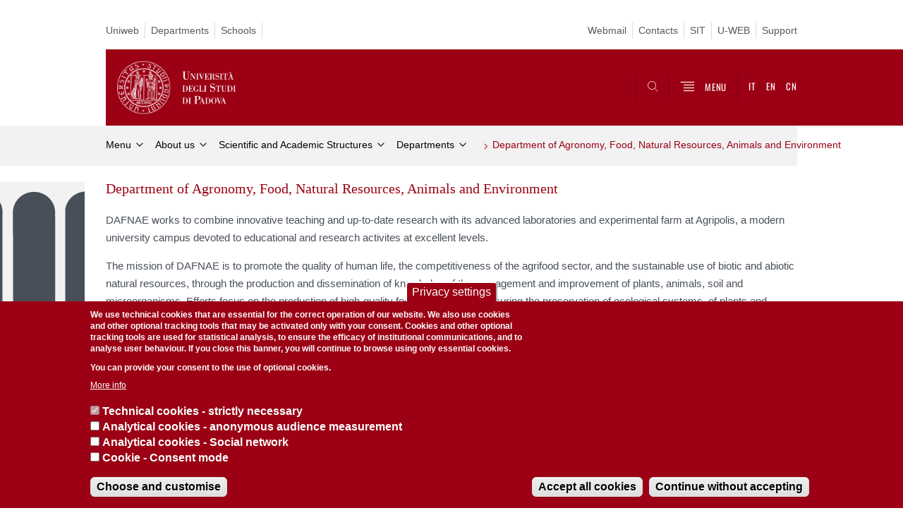

--- FILE ---
content_type: text/html; charset=utf-8
request_url: https://www.unipd.it/en/dafnae
body_size: 13133
content:
<!-- QUIfoglia_complessa--><!DOCTYPE html PUBLIC "-//W3C//DTD XHTML+ARIA 1.0//EN" "http://www.w3.org/MarkUp/DTD/xhtml-aria-1.dtd">
<!--[if IE 7 ]>    <html xmlns="http://www.w3.org/1999/xhtml" class="nojs" lang="en" > <![endif]-->
<!--[if IE 8 ]>    <html xmlns="http://www.w3.org/1999/xhtml" class="nojs" lang="en" > <![endif]-->
<!--[if (gte IE 9)|!(IE)]><!-->
<html xmlns="http://www.w3.org/1999/xhtml" xml:lang="en" lang="en"  class="nojs">
<!--<![endif]-->

  <head>
    <meta http-equiv="content-type" content="text/html; charset=UTF-8" />
  <title>Department of Agronomy, Food, Natural Resources, Animals and Environment | Università di Padova</title>

 <meta name="description" content="UniPD" />
 <meta name="author" content="Università di Padova" />
 <meta content="width=device-width, initial-scale=1.0" name="viewport" />
 <meta name="format-detection" content="telephone=no" />
<link type="text/css" rel="stylesheet" href="https://www.unipd.it/en/sites/en.unipd.it/files/css/css_VRTa0jymE-OS-9XfPfQGE6lFa8QIWis7VfTVrUV_gw0.css" media="all" />
<link type="text/css" rel="stylesheet" href="https://www.unipd.it/en/sites/en.unipd.it/files/css/css_7jy0aaRLHt6cS6cG07mDlXSP-9oRAchBWV-EZZUW_Q0.css" media="all" />
<link type="text/css" rel="stylesheet" href="https://www.unipd.it/en/sites/en.unipd.it/files/css/css_wriaBdfPFDo_NU8mkvadoBeF4NfIzLQBns_z0lUp6Vs.css" media="all" />
<link type="text/css" rel="stylesheet" href="https://www.unipd.it/en/sites/en.unipd.it/files/css/css_In4guAYdcHHOqYnmjw6MW98bzEMM1uknCclp2QTT3OI.css" media="all" />
<link type="text/css" rel="stylesheet" href="https://www.unipd.it/en/sites/en.unipd.it/files/css/css_47DEQpj8HBSa-_TImW-5JCeuQeRkm5NMpJWZG3hSuFU.css" media="handheld" />
    <link rel="stylesheet" href="/sites/en.unipd.it/themes/unipd_2017/css/tabs.css"/>
    <link rel="stylesheet" href="/sites/en.unipd.it/themes/unipd_2017/css/style.css?v=17.1.2&sstt1"/>
    <!-- carousel -->
    <link rel="stylesheet" href="/sites/en.unipd.it/themes/unipd_2017/css/slick.css"/>
    <!-- Add the new slick-theme.css if you want the default styling -->
    <link rel="stylesheet" href="/sites/en.unipd.it/themes/unipd_2017/css/slick-theme.css"/>

    <!-- link href="https://fonts.googleapis.com/css?family=Oswald" rel="stylesheet" /-->
	  <link rel="stylesheet" href="/sites/en.unipd.it/themes/unipd_2017/fonts/oswald.css" type="text/css" charset="utf-8" />
    <link rel="stylesheet" href="/sites/en.unipd.it/themes/unipd_2017/css/jquery-ui.css" />


<meta http-equiv="Content-Type" content="text/html; charset=utf-8" />
<meta name="Generator" content="Drupal 7 (http://drupal.org)" />
<link rel="shortcut icon" href="https://www.unipd.it/en/sites/en.unipd.it/themes/unipd_2017/favicon.ico" type="image/vnd.microsoft.icon" />


    <script type="text/javascript" src="https://www.unipd.it/en/sites/en.unipd.it/themes/unipd_2017/js/jquery-1.7.1.min.js?v=1.7.2&amp;v=1.7.2"></script>
<script type="text/javascript">
<!--//--><![CDATA[//><!--
window.jQuery || document.write('<script type="text/javascript" src="https://www.unipd.it/en//jquery-1.7.1.min.js?v=1.7.2"><\/script>')
//--><!]]>
</script>
<script type="text/javascript">
<!--//--><![CDATA[//><!--
window.jQuery || document.write('<script type="text/javascript" src="https://www.unipd.it/en//jquery-1.7.1.min.js?v=1.7.2"><\/script>')
//--><!]]>
</script>
<script type="text/javascript" src="https://www.unipd.it/en/misc/jquery-extend-3.4.0.js?v=1.4.4"></script>
<script type="text/javascript" src="https://www.unipd.it/en/misc/jquery-html-prefilter-3.5.0-backport.js?v=1.4.4"></script>
<script type="text/javascript" src="https://www.unipd.it/en/misc/jquery.once.js?v=1.2"></script>
<script type="text/javascript" src="https://www.unipd.it/en/misc/drupal.js?t99rlv"></script>
<script type="text/javascript" src="https://www.unipd.it/en/sites/en.unipd.it/modules/contrib/eu_cookie_compliance/js/jquery.cookie-1.4.1.min.js?v=1.4.1"></script>
<script type="text/javascript" src="https://www.unipd.it/en/sites/all/modules/contrib/apachesolr_sort/apachesolr_sort.js?t99rlv"></script>
<script type="text/javascript" src="https://www.unipd.it/en/sites/all/modules/contrib/custom_search/js/custom_search.js?t99rlv"></script>
<script type="text/javascript" src="https://www.unipd.it/en/sites/all/modules/contrib/captcha/captcha.js?t99rlv"></script>
<script type="text/javascript" src="https://www.unipd.it/en/sites/all/modules/contrib/responsive_menus/styles/sidr/js/responsive_menus_sidr.js?t99rlv"></script>
<script type="text/javascript" src="https://www.unipd.it/en/sites/all/libraries/sidr/jquery.sidr.min.js?t99rlv"></script>
<script type="text/javascript" src="/sites/unipd.it/files/jwplayermodule/player/jwplayer.js?t99rlv"></script>
<script type="text/javascript">
<!--//--><![CDATA[//><!--
jQuery.extend(Drupal.settings, {"basePath":"\/en\/","pathPrefix":"","setHasJsCookie":0,"ajaxPageState":{"theme":"unipd_2017","theme_token":"K2KJVolf-PCs2fv7ZBuiCpjlPZrqIWWd66HrFA6SNBg","css":{"modules\/system\/system.base.css":1,"modules\/system\/system.menus.css":1,"modules\/system\/system.messages.css":1,"modules\/system\/system.theme.css":1,"sites\/all\/modules\/contrib\/date\/date_api\/date.css":1,"sites\/all\/modules\/contrib\/date\/date_popup\/themes\/datepicker.1.7.css":1,"modules\/field\/theme\/field.css":1,"modules\/node\/node.css":1,"modules\/poll\/poll.css":1,"modules\/search\/search.css":1,"sites\/all\/modules\/custom\/unipd_menu_isolato\/menuisolato.css":1,"modules\/user\/user.css":1,"sites\/all\/modules\/contrib\/views\/css\/views.css":1,"sites\/all\/modules\/contrib\/ctools\/css\/ctools.css":1,"sites\/all\/modules\/contrib\/panels\/css\/panels.css":1,"sites\/en.unipd.it\/modules\/custom\/unipd_cck\/unipd_mappa\/unipd_mappa.css":1,"sites\/all\/modules\/contrib\/taxonomy_access\/taxonomy_access.css":1,"sites\/en.unipd.it\/modules\/custom\/unipd_panels\/plugins\/layouts\/homepage\/fogliaSemplice.css":1,"sites\/en.unipd.it\/modules\/contrib\/eu_cookie_compliance\/css\/eu_cookie_compliance.css":1,"sites\/all\/libraries\/sidr\/stylesheets\/jquery.sidr.dark.css":1,"public:\/\/ctools\/css\/187bb0d817bbd14f35d2870471294958.css":1,"sites\/en.unipd.it\/themes\/unipd_2017\/css\/headerfooter.css":1,"sites\/en.unipd.it\/themes\/unipd_2017\/css\/cuprum.css":1,"sites\/en.unipd.it\/themes\/unipd_2017\/css\/calendar.css":1,"sites\/en.unipd.it\/themes\/unipd_2017\/css\/style_prototipo.css":1,"sites\/en.unipd.it\/themes\/unipd_2017\/css\/tabs.css":1,"sites\/en.unipd.it\/themes\/unipd\/SpryAssets\/SpryValidationCheckbox.css":1,"sites\/en.unipd.it\/themes\/unipd\/SpryAssets\/SpryValidationTextField.css":1,"sites\/en.unipd.it\/themes\/unipd_2017\/css\/handheld.css":1},"js":{"misc\/jquery.js":1,"misc\/jquery-extend-3.4.0.js":1,"misc\/jquery-html-prefilter-3.5.0-backport.js":1,"misc\/jquery.once.js":1,"misc\/drupal.js":1,"sites\/en.unipd.it\/modules\/contrib\/eu_cookie_compliance\/js\/jquery.cookie-1.4.1.min.js":1,"sites\/all\/modules\/contrib\/apachesolr_sort\/apachesolr_sort.js":1,"sites\/en.unipd.it\/modules\/custom\/unipd_cck\/unipd_mappa\/unipd_mappa.js":1,"sites\/en.unipd.it\/modules\/custom\/unipd_cck\/unipd_mappa\/jquery.ui.map.js":1,"sites\/en.unipd.it\/modules\/custom\/unipd_cck\/unipd_mappa\/jquery.ui.map.services.js":1,"sites\/en.unipd.it\/modules\/custom\/unipd_cck\/unipd_mappa\/jquery.ui.map.extensions.js":1,"sites\/all\/modules\/contrib\/custom_search\/js\/custom_search.js":1,"sites\/all\/modules\/contrib\/captcha\/captcha.js":1,"sites\/all\/modules\/contrib\/responsive_menus\/styles\/sidr\/js\/responsive_menus_sidr.js":1,"sites\/all\/libraries\/sidr\/jquery.sidr.min.js":1,"0":1,"1":1,"sites\/en.unipd.it\/modules\/contrib\/eu_cookie_compliance\/js\/eu_cookie_compliance.js":1,"2":1,"3":1,"\/sites\/unipd.it\/files\/jwplayermodule\/player\/jwplayer.js":1}},"custom_search":{"form_target":"_self","solr":1},"eu_cookie_compliance":{"cookie_policy_version":"1.0.0","popup_enabled":1,"popup_agreed_enabled":0,"popup_hide_agreed":0,"popup_clicking_confirmation":false,"popup_scrolling_confirmation":false,"popup_html_info":"\u003Cbutton type=\u0022button\u0022 class=\u0022eu-cookie-withdraw-tab\u0022\u003EPrivacy settings\u003C\/button\u003E\n\u003Cdiv class=\u0022eu-cookie-compliance-banner eu-cookie-compliance-banner-info eu-cookie-compliance-banner--categories\u0022\u003E\n  \u003Cdiv class=\u0022popup-content info\u0022\u003E\n    \u003Cdiv id=\u0022popup-text\u0022\u003E\n      \u003Cp\u003EWe use technical cookies that are essential for the correct operation of our website. We also use cookies and other optional tracking tools that may be activated only with your consent. Cookies and other optional tracking tools are used for statistical analysis, to ensure the efficacy of institutional communications, and to analyse user behaviour. If you close this banner, you will continue to browse using only essential cookies.\u003C\/p\u003E\n\u003Cp\u003EYou can provide your consent to the use of optional cookies.\u003C\/p\u003E\n              \u003Cbutton type=\u0022button\u0022 class=\u0022find-more-button eu-cookie-compliance-more-button\u0022\u003EMore info\u003C\/button\u003E\n          \u003C\/div\u003E\n          \u003Cdiv id=\u0022eu-cookie-compliance-categories\u0022 class=\u0022eu-cookie-compliance-categories\u0022\u003E\n                  \u003Cdiv class=\u0022eu-cookie-compliance-category\u0022\u003E\n            \u003Cdiv\u003E\n              \u003Cinput type=\u0022checkbox\u0022 name=\u0022cookie-categories\u0022 id=\u0022cookie-category-tecnici\u0022\n                     value=\u0022tecnici\u0022\n                     checked                     disabled \u003E\n              \u003Clabel for=\u0022cookie-category-tecnici\u0022\u003ETechnical cookies - strictly necessary\u003C\/label\u003E\n            \u003C\/div\u003E\n                      \u003Cdiv class=\u0022eu-cookie-compliance-category-description\u0022\u003E\u003C\/div\u003E\n                  \u003C\/div\u003E\n                  \u003Cdiv class=\u0022eu-cookie-compliance-category\u0022\u003E\n            \u003Cdiv\u003E\n              \u003Cinput type=\u0022checkbox\u0022 name=\u0022cookie-categories\u0022 id=\u0022cookie-category-analytics\u0022\n                     value=\u0022analytics\u0022\n                                           \u003E\n              \u003Clabel for=\u0022cookie-category-analytics\u0022\u003EAnalytical cookies - anonymous audience measurement\u003C\/label\u003E\n            \u003C\/div\u003E\n                      \u003Cdiv class=\u0022eu-cookie-compliance-category-description\u0022\u003E\u003C\/div\u003E\n                  \u003C\/div\u003E\n                  \u003Cdiv class=\u0022eu-cookie-compliance-category\u0022\u003E\n            \u003Cdiv\u003E\n              \u003Cinput type=\u0022checkbox\u0022 name=\u0022cookie-categories\u0022 id=\u0022cookie-category-social\u0022\n                     value=\u0022social\u0022\n                                           \u003E\n              \u003Clabel for=\u0022cookie-category-social\u0022\u003EAnalytical cookies - Social network\u003C\/label\u003E\n            \u003C\/div\u003E\n                      \u003Cdiv class=\u0022eu-cookie-compliance-category-description\u0022\u003E\u003C\/div\u003E\n                  \u003C\/div\u003E\n                  \u003Cdiv class=\u0022eu-cookie-compliance-category\u0022\u003E\n            \u003Cdiv\u003E\n              \u003Cinput type=\u0022checkbox\u0022 name=\u0022cookie-categories\u0022 id=\u0022cookie-category-consent-mode\u0022\n                     value=\u0022consent_mode\u0022\n                                           \u003E\n              \u003Clabel for=\u0022cookie-category-consent-mode\u0022\u003ECookie - Consent mode\u003C\/label\u003E\n            \u003C\/div\u003E\n                      \u003Cdiv class=\u0022eu-cookie-compliance-category-description\u0022\u003E\u003C\/div\u003E\n                  \u003C\/div\u003E\n                          \u003Cdiv class=\u0022eu-cookie-compliance-categories-buttons\u0022\u003E\n            \u003Cbutton type=\u0022button\u0022\n                    class=\u0022eu-cookie-compliance-save-preferences-button\u0022\u003EChoose and customise\u003C\/button\u003E\n          \u003C\/div\u003E\n              \u003C\/div\u003E\n    \n    \u003Cdiv id=\u0022popup-buttons\u0022 class=\u0022eu-cookie-compliance-has-categories\u0022\u003E\n      \u003Cbutton type=\u0022button\u0022 class=\u0022agree-button eu-cookie-compliance-default-button\u0022\u003EAccept all cookies\u003C\/button\u003E\n              \u003Cbutton type=\u0022button\u0022 class=\u0022eu-cookie-withdraw-button eu-cookie-compliance-hidden\u0022 \u003EContinue without accepting\u003C\/button\u003E\n          \u003C\/div\u003E\n  \u003C\/div\u003E\n\u003C\/div\u003E","use_mobile_message":false,"mobile_popup_html_info":"  \u003Cbutton type=\u0022button\u0022 class=\u0022eu-cookie-withdraw-tab\u0022\u003EPrivacy settings\u003C\/button\u003E\n\u003Cdiv class=\u0022eu-cookie-compliance-banner eu-cookie-compliance-banner-info eu-cookie-compliance-banner--categories\u0022\u003E\n  \u003Cdiv class=\u0022popup-content info\u0022\u003E\n    \u003Cdiv id=\u0022popup-text\u0022\u003E\n                    \u003Cbutton type=\u0022button\u0022 class=\u0022find-more-button eu-cookie-compliance-more-button\u0022\u003EMore info\u003C\/button\u003E\n          \u003C\/div\u003E\n          \u003Cdiv id=\u0022eu-cookie-compliance-categories\u0022 class=\u0022eu-cookie-compliance-categories\u0022\u003E\n                  \u003Cdiv class=\u0022eu-cookie-compliance-category\u0022\u003E\n            \u003Cdiv\u003E\n              \u003Cinput type=\u0022checkbox\u0022 name=\u0022cookie-categories\u0022 id=\u0022cookie-category-tecnici\u0022\n                     value=\u0022tecnici\u0022\n                     checked                     disabled \u003E\n              \u003Clabel for=\u0022cookie-category-tecnici\u0022\u003ETechnical cookies - strictly necessary\u003C\/label\u003E\n            \u003C\/div\u003E\n                      \u003Cdiv class=\u0022eu-cookie-compliance-category-description\u0022\u003E\u003C\/div\u003E\n                  \u003C\/div\u003E\n                  \u003Cdiv class=\u0022eu-cookie-compliance-category\u0022\u003E\n            \u003Cdiv\u003E\n              \u003Cinput type=\u0022checkbox\u0022 name=\u0022cookie-categories\u0022 id=\u0022cookie-category-analytics\u0022\n                     value=\u0022analytics\u0022\n                                           \u003E\n              \u003Clabel for=\u0022cookie-category-analytics\u0022\u003EAnalytical cookies - anonymous audience measurement\u003C\/label\u003E\n            \u003C\/div\u003E\n                      \u003Cdiv class=\u0022eu-cookie-compliance-category-description\u0022\u003E\u003C\/div\u003E\n                  \u003C\/div\u003E\n                  \u003Cdiv class=\u0022eu-cookie-compliance-category\u0022\u003E\n            \u003Cdiv\u003E\n              \u003Cinput type=\u0022checkbox\u0022 name=\u0022cookie-categories\u0022 id=\u0022cookie-category-social\u0022\n                     value=\u0022social\u0022\n                                           \u003E\n              \u003Clabel for=\u0022cookie-category-social\u0022\u003EAnalytical cookies - Social network\u003C\/label\u003E\n            \u003C\/div\u003E\n                      \u003Cdiv class=\u0022eu-cookie-compliance-category-description\u0022\u003E\u003C\/div\u003E\n                  \u003C\/div\u003E\n                  \u003Cdiv class=\u0022eu-cookie-compliance-category\u0022\u003E\n            \u003Cdiv\u003E\n              \u003Cinput type=\u0022checkbox\u0022 name=\u0022cookie-categories\u0022 id=\u0022cookie-category-consent-mode\u0022\n                     value=\u0022consent_mode\u0022\n                                           \u003E\n              \u003Clabel for=\u0022cookie-category-consent-mode\u0022\u003ECookie - Consent mode\u003C\/label\u003E\n            \u003C\/div\u003E\n                      \u003Cdiv class=\u0022eu-cookie-compliance-category-description\u0022\u003E\u003C\/div\u003E\n                  \u003C\/div\u003E\n                          \u003Cdiv class=\u0022eu-cookie-compliance-categories-buttons\u0022\u003E\n            \u003Cbutton type=\u0022button\u0022\n                    class=\u0022eu-cookie-compliance-save-preferences-button\u0022\u003EChoose and customise\u003C\/button\u003E\n          \u003C\/div\u003E\n              \u003C\/div\u003E\n    \n    \u003Cdiv id=\u0022popup-buttons\u0022 class=\u0022eu-cookie-compliance-has-categories\u0022\u003E\n      \u003Cbutton type=\u0022button\u0022 class=\u0022agree-button eu-cookie-compliance-default-button\u0022\u003EAccept all cookies\u003C\/button\u003E\n              \u003Cbutton type=\u0022button\u0022 class=\u0022eu-cookie-withdraw-button eu-cookie-compliance-hidden\u0022 \u003EContinue without accepting\u003C\/button\u003E\n          \u003C\/div\u003E\n  \u003C\/div\u003E\n\u003C\/div\u003E\n","mobile_breakpoint":"768","popup_html_agreed":"\u003Cdiv\u003E\n  \u003Cdiv class=\u0022popup-content agreed\u0022\u003E\n    \u003Cdiv id=\u0022popup-text\u0022\u003E\n      \u003Ch2\u003EThank you for accepting cookies\u003C\/h2\u003E\n    \u003C\/div\u003E\n    \u003Cdiv id=\u0022popup-buttons\u0022\u003E\n      \u003Cbutton type=\u0022button\u0022 class=\u0022hide-popup-button eu-cookie-compliance-hide-button\u0022\u003EHide\u003C\/button\u003E\n              \u003Cbutton type=\u0022button\u0022 class=\u0022find-more-button eu-cookie-compliance-more-button-thank-you\u0022 \u003EMore info\u003C\/button\u003E\n          \u003C\/div\u003E\n  \u003C\/div\u003E\n\u003C\/div\u003E","popup_use_bare_css":false,"popup_height":"auto","popup_width":"100%","popup_delay":1000,"popup_link":"\/en\/privacy","popup_link_new_window":1,"popup_position":null,"fixed_top_position":false,"popup_language":"en","store_consent":false,"better_support_for_screen_readers":0,"reload_page":0,"domain":"","domain_all_sites":0,"popup_eu_only_js":0,"cookie_lifetime":"100","cookie_session":false,"disagree_do_not_show_popup":0,"method":"categories","allowed_cookies":"","withdraw_markup":"\u003Cbutton type=\u0022button\u0022 class=\u0022eu-cookie-withdraw-tab\u0022\u003EPrivacy settings\u003C\/button\u003E\n\u003Cdiv class=\u0022eu-cookie-withdraw-banner\u0022\u003E\n  \u003Cdiv class=\u0022popup-content info\u0022\u003E\n    \u003Cdiv id=\u0022popup-text\u0022\u003E\n          \u003C\/div\u003E\n    \u003Cdiv id=\u0022popup-buttons\u0022\u003E\n      \u003Cbutton type=\u0022button\u0022 class=\u0022eu-cookie-withdraw-button\u0022\u003EContinue without accepting\u003C\/button\u003E\n    \u003C\/div\u003E\n  \u003C\/div\u003E\n\u003C\/div\u003E\n","withdraw_enabled":1,"withdraw_button_on_info_popup":1,"cookie_categories":["tecnici","analytics","social","consent_mode"],"cookie_categories_details":{"tecnici":{"weight":"0","machine_name":"tecnici","label":"Technical cookies - strictly necessary","description":"","checkbox_default_state":"required"},"analytics":{"weight":"0","machine_name":"analytics","label":"Analytical cookies - anonymous audience measurement","description":"","checkbox_default_state":"unchecked"},"social":{"weight":"0","machine_name":"social","label":"Analytical cookies - Social network","description":"","checkbox_default_state":"unchecked"},"consent_mode":{"weight":0,"machine_name":"consent_mode","label":"Cookie - Consent mode","description":"","checkbox_default_state":"unchecked"}},"enable_save_preferences_button":1,"cookie_name":"","cookie_value_disagreed":"0","cookie_value_agreed_show_thank_you":"1","cookie_value_agreed":"2","containing_element":"body","automatic_cookies_removal":1},"responsive_menus":[{"selectors":["#mainmenu"],"trigger_txt":"","side":"right","speed":"200","media_size":"768","displace":"1","renaming":"1","onOpen":"$(\u0027#sidr-0-button\u0027).removeClass(\u0027fa fa-bars\u0027);\r\n$(\u0027#sidr-0-button\u0027).addClass(\u0027fa fa-times\u0027);","onClose":"$(\u0027#sidr-0-button\u0027).removeClass(\u0027fa fa-times\u0027);\r\n$(\u0027#sidr-0-button\u0027).addClass(\u0027fa fa-bars\u0027);","responsive_menus_style":"sidr"}]});
//--><!]]>
</script>

<script type="text/javascript">

  var _gaq = _gaq || [];
  _gaq.push(['_setAccount', 'UA-33136868-1']);
  _gaq.push(['_trackPageview']);

  (function() {
    var ga = document.createElement('script'); ga.type = 'text/javascript'; ga.async = true;
    ga.src = ('https:' == document.location.protocol ? 'https://ssl' : 'http://www') + '.google-analytics.com/ga.js';
    var s = document.getElementsByTagName('script')[0]; s.parentNode.insertBefore(ga, s);
  })();
/*
if (!Drupal.eu_cookie_compliance.hasAgreed()){
window['ga-disable-UA-33136868-1'] = true;
}
*/
</script>
<!-- Matomo Code 20220714 -->
<script type="text/javascript">
  var _paq = window._paq = window._paq || [];
  /* tracker methods like "setCustomDimension" should be called before "trackPageView" */
  _paq.push(['trackPageView']);
  _paq.push(['enableLinkTracking']);
  (function() {
    var u="https://ingestion.webanalytics.italia.it/";
    _paq.push(['setTrackerUrl', u+'matomo.php']);
    _paq.push(['setSiteId', 'kJ3Z4VEqLy']);
    var d=document, g=d.createElement('script'), s=d.getElementsByTagName('script')[0];
    g.type='text/javascript'; g.async=true; g.src=u+'matomo.js'; s.parentNode.insertBefore(g,s);
  })();
</script>
<!-- End Matomo Code -->
<!-- Facebook Pixel Code -->
<script type="text/javascript" >
!function(f,b,e,v,n,t,s)
{if(f.fbq)return;n=f.fbq=function(){n.callMethod?
n.callMethod.apply(n,arguments):n.queue.push(arguments)};
if(!f._fbq)f._fbq=n;n.push=n;n.loaded=!0;n.version='2.0';
n.queue=[];t=b.createElement(e);t.async=!0;
t.src=v;s=b.getElementsByTagName(e)[0];
s.parentNode.insertBefore(t,s)}(window,document,'script',
'https://connect.facebook.net/en_US/fbevents.js');
 fbq('init', '1492900880773927');
fbq('track', 'PageView');
</script>
<!-- End Facebook Pixel Code -->

<!-- DVD20230428 -->
<!-- Google tag (gtag.js) -->
<script async src="https://www.googletagmanager.com/gtag/js?id=G-B3WV5DRLH0"></script>
<script>
  window.dataLayer = window.dataLayer || [];
  function gtag(){dataLayer.push(arguments);}
  gtag('js', new Date());
  gtag('config', 'G-B3WV5DRLH0');
</script>

<!-- DVD20230428 -->
    <script>
        // window.dataLayer = window.dataLayer || [];
        // function gtag(){dataLayer.push(arguments);}
        
        if(localStorage.getItem('consentMode') === null){
            gtag('consent', 'default', {
                'ad_storage': 'denied',
                'analytics_storage': 'denied',
                'personalization_storage': 'denied',
                'functionality_storage': 'denied',
                'security_storage': 'denied',
            });
        } else {
            gtag('consent', 'default', JSON.parse(localStorage.getItem('consentMode')));
        }
    </script>
<!-- Google Tag Manager -->
<script>(function(w,d,s,l,i){w[l]=w[l]||[];w[l].push({'gtm.start':
new Date().getTime(),event:'gtm.js'});var f=d.getElementsByTagName(s)[0],
j=d.createElement(s),dl=l!='dataLayer'?'&l='+l:'';j.async=true;j.src=
'https://www.googletagmanager.com/gtm.js?id='+i+dl;f.parentNode.insertBefore(j,f);
})(window,document,'script','dataLayer','GTM-NC7RRGD');</script>
<!-- End Google Tag Manager -->
<!-- Event snippet for Visualizzazione di pagina conversion page -->
<script type="text/javascript">
  gtag('event', 'conversion', {'send_to': 'AW-608956197/2R4OCP6An9kBEKXer6IC'});
</script>

 <!-- TikTok Pixel Code Start -->
		<script type="text/javascript">
	   !function (w, d, t) {
  w.TiktokAnalyticsObject=t;var ttq=w[t]=w[t]||[];ttq.methods=["page","track","identify","instances","debug","on","off","once","ready","alias","group","enableCookie","disableCookie"],ttq.setAndDefer=function(t,e){t[e]=function(){t.push([e].concat(Array.prototype.slice.call(arguments,0)))}};for(var i=0;i<ttq.methods.length;i++)ttq.setAndDefer(ttq,ttq.methods[i]);ttq.instance=function(t){for(var e=ttq._i[t]||[],n=0;n<ttq.methods.length;n++)ttq.setAndDefer(e,ttq.methods[n]);return e},ttq.load=function(e,n){var i="https://analytics.tiktok.com/i18n/pixel/events.js";ttq._i=ttq._i||{},ttq._i[e]=[],ttq._i[e]._u=i,ttq._t=ttq._t||{},ttq._t[e]=+new Date,ttq._o=ttq._o||{},ttq._o[e]=n||{};var o=document.createElement("script");o.type="text/javascript",o.async=!0,o.src=i+"?sdkid="+e+"&lib="+t;var a=document.getElementsByTagName("script")[0];a.parentNode.insertBefore(o,a)};


  ttq.load('C2EG5OFMU8Q03RAJ0ODG');
  ttq.page();
}(window, document, 'ttq');
</script>
<!-- TikTok Pixel Code End -->
  </head>


<body>
<!-- Google Tag Manager (noscript) -->
<noscript><iframe src="https://www.googletagmanager.com/ns.html?id=GTM-NC7RRGD"
height="0" width="0" style="display:none;visibility:hidden"></iframe></noscript>
<!-- End Google Tag Manager (noscript) -->
      <div id="skip-link"><p><a class="visuallyhidden"  href="#maincontent">Vai al contenuto</a></p></div>
  
    <!-- header -->
    <div id="header" class="row">
	    
	   <!-- utils -->
      <div id="header__utils" class="container mh">
        <div class="col-mobile-6c col-desktop-6c" role="navigation" title="Menu di servizio">
          <ul id="header__utils__communication" class="header__utils__menu">
            <li><a  href="https://uniweb.unipd.it/Home.do;?cod_lingua=eng" >Uniweb</a></li><li><a  href="https://www.unipd.it/en/departments" >Departments</a></li><li><a  href="https://www.unipd.it/en/schools" >Schools</a></li>         
          </ul>
        </div>
        <div class="col-mobile-6c col-desktop-6c" role="navigation" title="Menu utilità">
          <ul id="header__utils__services" class="header__utils__menu" >
            <li><a  href="https://www.unipd.it/en/webmail" >Webmail</a></li><li><a  href="https://www.unipd.it/en/rubrica" >Contacts</a></li><li><a  href="https://www.unipd.it/sit" >SIT</a></li><li><a  href="https://www.unipd.it/u-web" >U-WEB</a></li><li><a  href="https://www.unipd.it/en/support" >Support</a></li>   
          </ul>
        </div>
      </div>
 
	    
	    
      <!-- main red header -->
      <div id="header__container" class="bg-red-right">
        <div id="header__main__content" class="container" role="navigation" title="Header">
          <!-- logo -->
          <img src="/sites/en.unipd.it/themes/unipd_2017/logo-print.png" alt="" id="logo-print"/>
          <h1 id="home-link-container" role="menu" title="Go to the homepage"><a id="home-link" href="/en/" >
            <img src="/sites/en.unipd.it/themes/unipd_2017/img/logo-UNIPD-white.png" alt="Università degli Studi di Padova" /></a></h1> 
                      <!-- links and megamenu toggle -->
          <ul id="header__main__navigator" role="menu" title="Search">
            <li class="nav-item" id="header__main__navigator__categories" >
              <a class="nav-link toggle hidden" id="header__main__navigator__categories-toggle" ><span class="icon-user mh"></span><span class="label">SCEGLI IL <br class="dh" /> TUO PROFILO</span></a>
              <div id="header__main__navigator__categories-container" class="dropdown__menu" >
                
                                
              </div>
            </li>
            <li class="nav-item" id="header__main__navigator__search" >
              <a class="nav-link" id="header__main__navigator__search-toggle" href="#" arial-label="Search" ><span class="icon-search"></span><span class="label hidden">Search</span></a>
              <div id="header__main__navigator__search-container" class="dropdown__menu">
	              <form action="https://www.unipd.it/en/unipd-search-redirect" method="post" role="search" id="ricerca">
				      <fieldset>
				      <!--legend>Ricerca</legend-->
			
				      <label id="lblhead4_label" for="inphead4" class="out-of-layout">Search</label>
				
				      <input type="text" maxlength="50" aria-labelledby="lblhead4_label" id="inphead4" name="search_block_form"   />
				      <button type="submit"  >Search</button>
				      </fieldset>
			
				  </form>

              </div>    
            </li>
            <li class="nav-item" id="header__main__navigator__megamenu-toggle" role="menu" title="Menu">
              <a class="nav-link" href="#"><span class="icon-menu" ></span><span class="label " >MENU</span></a>
            </li>
            <li class="nav-item" id="header__main__navigator__language" role="menu">

							<a class="nav-link" href="/" hreflang="it" title="Vai alla versione italiana"   ><span class="label">IT</span></a>
				<a class="nav-link" href="/en" hreflang="en" title="Go to the English site"  ><span class="label">EN</span></a>
				<a class="nav-link" href="/cn" hreflang="cn" title="Go to the chinese  site"  ><span class="label">CN</span></a>

			
            </li>
          </ul>
        </div>
      </div>

      <!-- megamenu -->
      <div id="header__megamenu__container">
        <div class="container dtr"><a href="#" id="header__megamenu__toggle" ><span>CLOSE</span></a></div>
        <ul id="header__megamenu__main-list" class="container" role="menu" title="Menu principale">
	        <li class="submenu" id="menustudyinginpadua"><h2  class="submenu__title"><a  href="#">Studying in Padua</a></h2><ul class="submenu__list"><li>
					<a href="#menuteachingandresearch"  class="skiplink" >
						Salta al menu teaching and research
					</a>
				</li><li><a href="https://www.unipd.it/en/studying-padova-admission" >Admission</a></li><li><a href="https://www.unipd.it/en/courses/catalog" >Study with us</a></li><li><a href="https://www.unipd.it/en/studying-padova-courses" >Courses</a></li><li><a href="https://www.unipd.it/en/studying-padova-courses-english" >Courses held in English</a></li><li><a href="https://www.unipd.it/en/international-joint-programmes" >International Joint Programmes</a></li><li><a href="https://www.unipd.it/en/funding-and-fees" >Funding and Fees</a></li><li><a href="https://www.unipd.it/en/student-administration-and-support" >Student administration and support</a></li><li><a href="https://www.unipd.it/en/arriving-living" >Arriving and living</a></li><li><a href="https://www.unipd.it/en/studying-padova-opportunities" >Opportunities</a></li><li><a href="https://www.unipd.it/en/studying-padova-services" >Services</a></li><li><a href="https://www.unipd.it/en/career-service" >Career service</a></li><li><a href="https://www.unipd.it/en/sport-leisure-healthcare" >Sport, leisure and healthcare</a></li></ul></li><li class="submenu" id="menuteachingandresearch"><h2  class="submenu__title"><a  href="#">Teaching and Research</a></h2><ul class="submenu__list"><li>
					<a href="#menubusinessandnetworking"  class="skiplink" >
						Salta al menu business and networking
					</a>
				</li><li><a href="https://www.unipd.it/en/research-excellence" >Research Excellence</a></li><li><a href="https://www.unipd.it/en/supportingresearch" >Supporting Research</a></li><li><a href="https://www.unipd.it/en/phd" >Doctoral Degrees - PhD Programmes</a></li><li><a href="https://www.unipd.it/en/international-mobility" >International Mobility</a></li><li><a href="https://www.unipd.it/en/opportunities-researchers" >Opportunities for Researchers</a></li><li><a href="https://www.unipd.it/en/services-international-scholars" >Services for International Scholars</a></li><li><a href="https://www.unipd.it/en/scientific-academic-structures" >Scientific and Academic Structures</a></li><li><a href="https://www.unipd.it/en/online-resources" >On-line resources</a></li></ul></li><li class="submenu" id="menubusinessandnetworking"><h2  class="submenu__title"><a  href="#">Business and networking</a></h2><ul class="submenu__list"><li>
					<a href="#menuaboutus"  class="skiplink" >
						Salta al menu about us
					</a>
				</li><li><a href="https://www.unipd.it/en/innovation-business" >Innovation and Business</a></li><li><a href="https://www.unipd.it/en/public-engagement" >Public Engagement</a></li><li><a href="https://www.unipd.it/en/social-innovation" >Social innovation, sustainability and inclusion</a></li><li><a href="https://www.unipd.it/en/professional-continuing-education" >Professional and continuing education</a></li><li><a href="https://www.unipd.it/en/wellness-sport" >Wellness and Sport</a></li><li><a href="https://www.unipd.it/en/public-health" >Public health</a></li><li><a href="https://www.unipd.it/en/university-prison" >University in Prison</a></li></ul></li><li class="submenu" id="menuaboutus"><h2  class="submenu__title"><a  href="#">About us</a></h2><ul class="submenu__list"><li>
					<a href="#menugoingglobal"  class="skiplink" >
						Salta al menu going global
					</a>
				</li><li><a href="https://www.unipd.it/en/the-university" >The University</a></li><li><a href="https://www.unipd.it/en/historical-cultural-heritage" >Historical and Cultural Heritage</a></li><li><a href="https://www.unipd.it/en/governance" >Governance</a></li><li><a href="https://www.unipd.it/en/social-innovation-sustainability-inclusion" >Social Innovation, Sustainability and Inclusion</a></li><li><a href="https://www.unipd.it/en/scientific-academic-structures" >Scientific and Academic Structures</a></li><li><a href="https://www.unipd.it/en/welcome-padua" >Welcome to Padua</a></li><li><a href="https://www.unipd.it/en/information-and-contacts" >Information and contacts</a></li><li><a href="https://www.unipd.it/en/about-us/information-staff" >Information for staff</a></li></ul></li><li class="submenu" id="menugoingglobal"><h2  class="submenu__title"><a  href="#">Going global</a></h2><ul class="submenu__list"><li>
					<a href="#menuexchangestudents"  class="skiplink" >
						Salta al menu exchange students
					</a>
				</li><li><a href="https://www.unipd.it/en/erasmus-and-other-exchange-programmes" >Erasmus and other student Exchange Programmes</a></li><li><a href="https://www.unipd.it/en/studying-padova/international-joint-programmes" >International Joint Programmes</a></li><li><a href="https://www.unipd.it/en/arqus" >Arqus - European University Alliance</a></li><li><a href="https://www.unipd.it/en/opportunities-researchers" >Opportunities for researchers</a></li><li><a href="https://www.unipd.it/en/refugees" >Opportunities for refugees</a></li><li><a href="https://www.unipd.it/en/international-staff-week" >Staff training week in Padua</a></li><li><a href="https://www.unipd.it/en/international-projects" >International Projects</a></li><li><a href="https://www.unipd.it/en/partnerships" >Partnerships</a></li><li><a href="https://www.unipd.it/en/european-degree" >European Degree</a></li></ul></li><li class="submenu" id="menuexchangestudents"><h2  class="submenu__title"><a  href="#">Exchange students</a></h2><ul class="submenu__list"><li>
					<a href="#menuaftergraduation"  class="skiplink" >
						Salta al menu after graduation
					</a>
				</li><li><a href="https://www.unipd.it/en/erasmus-studies-semp" >Erasmus+ for Studies - incoming</a></li><li><a href="https://www.unipd.it/en/bilateral-agreements-students" >Bilateral Agreements/Ulisse: incoming students</a></li><li><a href="https://www.unipd.it/en/erasmus-studies-out" >Erasmus+ for Studies - outgoing</a></li><li><a href="https://www.unipd.it/en/semp" >SEMP - outgoing</a></li><li><a href="https://www.unipd.it/en/ulisse" >Ulisse - outgoing</a></li><li><a href="https://www.unipd.it/en/erasmus-traineeship-mobility" >Erasmus+ for Traineeship</a></li><li><a href="https://www.unipd.it/en/coimbra-sen" >Coimbra Group - Student Exchange Network (SEN)</a></li><li><a href="https://www.unipd.it/en/icpu" >ICPU - Industry Community Project</a></li><li><a href="https://www.unipd.it/en/exchange-students/other-resources-and-opportunities-study-abroad" >Other resources and opportunities to study abroad</a></li><li><a href="https://www.unipd.it/en/virtual-exchange-students" >Virtual Exchange and blended mobility</a></li><li><a href="https://www.unipd.it/en/career-service" >Career service</a></li><li><a href="https://www.unipd.it/en/ects-erasmus-out" >Conversion of the grades: University of Padua table and ECTS tables</a></li><li><a href="https://www.unipd.it/en/phd-shortmobility" >Erasmus +: Short mobility PhD</a></li><li><a href="https://www.unipd.it/en/incoming-students-starter-kit" >Incoming students starter kit</a></li><li><a href="https://www.unipd.it/en/international-incoming-mobility" >International incoming mobility: Erasmus and other exchange programmes</a></li><li><a href="https://www.unipd.it/en/virtual-international-programme" >Virtual International Programme (VIP) - Outgoing</a></li><li><a href="https://www.unipd.it/en/welcome-activities" >Welcome activities</a></li></ul></li><li class="submenu" id="menuaftergraduation"><h2  class="submenu__title"><a  href="#">After graduation</a></h2><ul class="submenu__list"><li>
					<a href="#menuvisitingtheuniversity"  class="skiplink" >
						Salta al menu visiting the university
					</a>
				</li><li><a href="https://www.unipd.it/en/career-service" >Career service</a></li><li><a href="https://www.unipd.it/en/phd" >Doctoral Degrees - PhD Programmes</a></li><li><a href="https://www.unipd.it/en/specialisation-schools" >Specialisation Schools</a></li><li><a href="https://www.unipd.it/en/short-specialisation-degrees" >First and Second level University Master</a></li><li><a href="https://www.unipd.it/en/advanced-training-courses" >Advanced training courses</a></li><li><a href="https://www.unipd.it/en/post-graduate-programme" >Post graduate programmes</a></li><li><a href="https://www.unipd.it/en/opportunities-researchers" >Opportunities for researchers</a></li><li><a href="https://www.unipd.it/en/professional-development-courses" >Professional Development Courses</a></li><li><a href="https://www.unipd.it/en/scholarships" >Scholarships</a></li></ul></li><li class="submenu" id="menuvisitingtheuniversity"><h2  class="submenu__title"><a  href="#">Visiting the University</a></h2><ul class="submenu__list"><li>
					<a href="#menuhome"  class="skiplink" >
						Salta al menu home
					</a>
				</li><li><a href="https://www.unipd.it/en/padua-city-science-ticket" >Padua City of Science ticket</a></li><li><a href="https://www.unipd.it/en/bo" >Guided tours to Palazzo Bo</a></li><li><a href="https://www.unipd.it/en/giganti" >Guided tours to Sala dei Giganti</a></li><li><a href="https://www.unipd.it/en/bo/virtual-tour" >Palazzo Bo Virtual Tour</a></li><li><a href="https://www.unipd.it/en/visitbo" >Visits and tours to Palazzo del Bo and Hall of the Giants</a></li></ul></li><li class="submenu" id="menuhome"><h2  class="submenu__title"><a  href="#">Home</a></h2><ul class="submenu__list"><li>
					<a href="#menuvivipd"  class="skiplink" >
						Salta al menu vivipd
					</a>
				</li><li><a href="https://www.unipd.it/en/webmail" >Webmail</a></li><li><a href="https://www.unipd.it/coronavirus-updates" >Coronavirus</a></li><li><a href="https://www.unipd.it/en/privacy" >Data protection</a></li><li><a href="https://www.unipd.it/en/about-site" >About this site</a></li><li><a href="https://www.unipd.it/en/inclusion" >An Inclusive University</a></li><li><a href="https://www.unipd.it/en/app" >Unipd App</a></li><li><a href="https://www.unipd.it/" >Unipd.it</a></li><li><a href="https://www.unipd.it/en/tax-scholarships-research-assignments" >Tax and social security information on scholarships and assignments</a></li></ul></li>        </ul>	
      </div>

    
    
    </div>

    <!-- main -->

<div id="main" class="row">

	          <div class="tabs">
                    </div>
        
        
        
		



        

<div id="leftsidebar"><div class="panel-pane pane-menu-nosidebar"  >
  
      
  
  <div class="pane-content">
    
<!-- nosidebar -->
<style>
@media (min-width: 801px) {
  .container-has-aside__text-container {
            padding-right: 0px;
			            }
	.section-title-leaf {
    	padding-right: 0px;
	}
 }
</style>


<div id="main-breadcrumbs" class="row">
      <!-- breadcrumb -->
      <div class="row bg-gray-left" id="main-breadcrumb">
        <div class="container" role="navigation" title="Breadcrumbs">
			<ul class="main-breadcrumb__list">

<li class="main-breadcrumb__list__item"><a class="main-breadcrumb__list__link" href="#">Menu</a>	<ul class="main-breadcrumb__sub-list parent ">
	<li class="main-breadcrumb__sub-list__item main-breadcrumb__list__item parent selected expanded">
						<a class="main-breadcrumb__sub-list__link main-breadcrumb__sub-list__link-current" href="/en/" >
					 Menu			</a>
						<a href="#" class="main-breadcrumb__list__link link_toggle main-breadcrumb__list__link_toggle" ><span>Apri menu</span></a>
	</li>
	</ul>		

<ul class="main-breadcrumb__sub-list ">		<li class="main-breadcrumb__sub-list__item ">
			<a class="main-breadcrumb__sub-list__link " href="https://www.unipd.it/en/studying-padua" >
					 Studying in Padua			</a>
			
			
					</li>
			<li class="main-breadcrumb__sub-list__item ">
			<a class="main-breadcrumb__sub-list__link " href="https://www.unipd.it/en/teaching-research" >
					 Teaching and Research			</a>
			
			
					</li>
			<li class="main-breadcrumb__sub-list__item ">
			<a class="main-breadcrumb__sub-list__link " href="https://www.unipd.it/en/business-networking" >
					 Business and networking			</a>
			
			
					</li>
			<li class="main-breadcrumb__sub-list__item selected expanded">
			<a class="main-breadcrumb__sub-list__link main-breadcrumb__sub-list__link-current" href="https://www.unipd.it/en/about-us" >
					 About us			</a>
			
			
					</li>
			<li class="main-breadcrumb__sub-list__item ">
			<a class="main-breadcrumb__sub-list__link " href="https://www.unipd.it/en/go-global" >
					 Going global			</a>
			
			
					</li>
			<li class="main-breadcrumb__sub-list__item ">
			<a class="main-breadcrumb__sub-list__link " href="https://www.unipd.it/en/erasmus" >
					 Exchange students			</a>
			
			
					</li>
			<li class="main-breadcrumb__sub-list__item ">
			<a class="main-breadcrumb__sub-list__link " href="https://www.unipd.it/en/after-graduation" >
					 After graduation			</a>
			
			
					</li>
			<li class="main-breadcrumb__sub-list__item ">
			<a class="main-breadcrumb__sub-list__link " href="https://www.unipd.it/en/visiting" >
					 Visiting the University			</a>
			
			
					</li>
			<li class="main-breadcrumb__sub-list__item ">
			<a class="main-breadcrumb__sub-list__link " href="https://www.unipd.it/en/homepage" >
					 Home			</a>
			
			
					</li>
	</ul></li><li class="main-breadcrumb__list__item"><a class="main-breadcrumb__list__link" href="#">About us</a>	<ul class="main-breadcrumb__sub-list parent ">
	<li class="main-breadcrumb__sub-list__item main-breadcrumb__list__item parent selected expanded">
						<a class="main-breadcrumb__sub-list__link main-breadcrumb__sub-list__link-current" href="/en/about-us" >
					 About us			</a>
						<a href="#" class="main-breadcrumb__list__link link_toggle main-breadcrumb__list__link_toggle" ><span>Apri menu</span></a>
	</li>
	</ul>		

<ul class="main-breadcrumb__sub-list ">		<li class="main-breadcrumb__sub-list__item ">
			<a class="main-breadcrumb__sub-list__link " href="https://www.unipd.it/en/the-university" >
					 The University			</a>
			
			
					</li>
			<li class="main-breadcrumb__sub-list__item ">
			<a class="main-breadcrumb__sub-list__link " href="https://www.unipd.it/en/historical-cultural-heritage" >
					 Historical and Cultural Heritage			</a>
			
			
					</li>
			<li class="main-breadcrumb__sub-list__item ">
			<a class="main-breadcrumb__sub-list__link " href="https://www.unipd.it/en/governance" >
					 Governance			</a>
			
			
					</li>
			<li class="main-breadcrumb__sub-list__item ">
			<a class="main-breadcrumb__sub-list__link " href="https://www.unipd.it/en/social-innovation-sustainability-inclusion" >
					 Social Innovation, Sustainability and Inclusion			</a>
			
			
					</li>
			<li class="main-breadcrumb__sub-list__item selected expanded">
			<a class="main-breadcrumb__sub-list__link main-breadcrumb__sub-list__link-current" href="https://www.unipd.it/en/scientific-academic-structures" >
					 Scientific and Academic Structures			</a>
			
			
					</li>
			<li class="main-breadcrumb__sub-list__item ">
			<a class="main-breadcrumb__sub-list__link " href="https://www.unipd.it/en/welcome-padua" >
					 Welcome to Padua			</a>
			
			
					</li>
			<li class="main-breadcrumb__sub-list__item ">
			<a class="main-breadcrumb__sub-list__link " href="https://www.unipd.it/en/information-and-contacts" >
					 Information and contacts			</a>
			
			
					</li>
			<li class="main-breadcrumb__sub-list__item ">
			<a class="main-breadcrumb__sub-list__link " href="https://www.unipd.it/en/about-us/information-staff" >
					 Information for staff			</a>
			
			
					</li>
	</ul></li><li class="main-breadcrumb__list__item"><a class="main-breadcrumb__list__link" href="#">Scientific and Academic Structures</a>	<ul class="main-breadcrumb__sub-list parent double">
	<li class="main-breadcrumb__sub-list__item main-breadcrumb__list__item parent selected expanded">
						<a class="main-breadcrumb__sub-list__link main-breadcrumb__sub-list__link-current" href="/en/scientific-academic-structures" >
					 Scientific and Academic Structures			</a>
						<a href="#" class="main-breadcrumb__list__link link_toggle main-breadcrumb__list__link_toggle" ><span>Apri menu</span></a>
	</li>
	</ul>		

<ul class="main-breadcrumb__sub-list double">		<li class="main-breadcrumb__sub-list__item selected expanded">
			<a class="main-breadcrumb__sub-list__link main-breadcrumb__sub-list__link-current" href="https://www.unipd.it/en/departments" >
					 Departments			</a>
			
			
					</li>
			<li class="main-breadcrumb__sub-list__item ">
			<a class="main-breadcrumb__sub-list__link " href="https://www.unipd.it/en/schools" >
					 Schools			</a>
			
			
					</li>
			<li class="main-breadcrumb__sub-list__item ">
			<a class="main-breadcrumb__sub-list__link " href="https://www.unipd.it/en/centres" >
					 Centres			</a>
			
			
					</li>
			<li class="main-breadcrumb__sub-list__item ">
			<a class="main-breadcrumb__sub-list__link " href="https://www.unipd.it/en/unipd-offices" >
					 Offices			</a>
			
			
					</li>
			<li class="main-breadcrumb__sub-list__item ">
			<a class="main-breadcrumb__sub-list__link " href="https://www.unipd.it/en/research-technology-centres" >
					 Research and Technology Centres			</a>
			
			
					</li>
			<li class="main-breadcrumb__sub-list__item ">
			<a class="main-breadcrumb__sub-list__link " href="https://www.unipd.it/en/galilean-school-higher-education" >
					 Galilean School of Higher Education			</a>
			
			
					</li>
			<li class="main-breadcrumb__sub-list__item ">
			<a class="main-breadcrumb__sub-list__link " href="https://www.unipd.it/en/university-hostel-bressanone" >
					 University hostel in Bressanone			</a>
			
			
					</li>
			<li class="main-breadcrumb__sub-list__item ">
			<a class="main-breadcrumb__sub-list__link " href="https://www.unipd.it/en/experimental-farm" >
					 Experimental Farm			</a>
			
			
					</li>
			<li class="main-breadcrumb__sub-list__item ">
			<a class="main-breadcrumb__sub-list__link " href="https://www.unipd.it/en/university-hospital" >
					 University Hospital			</a>
			
			
					</li>
			<li class="main-breadcrumb__sub-list__item ">
			<a class="main-breadcrumb__sub-list__link " href="https://www.unipd.it/en/university-veterinary-teaching-hospital" >
					 University Veterinary Teaching Hospital			</a>
			
			
					</li>
			<li class="main-breadcrumb__sub-list__item ">
			<a class="main-breadcrumb__sub-list__link " href="https://www.unipd.it/en/agripolis-legnaro" >
					 Agripolis - Legnaro			</a>
			
			
					</li>
			<li class="main-breadcrumb__sub-list__item ">
			<a class="main-breadcrumb__sub-list__link " href="https://www.unipd.it/en/foundations-consortia-other-entities" >
					 Foundations, consortia, and other entities			</a>
			
			
					</li>
	</ul></li><li class="main-breadcrumb__list__item"><a class="main-breadcrumb__list__link" href="#">Departments</a>	<ul class="main-breadcrumb__sub-list parent triple">
	<li class="main-breadcrumb__sub-list__item main-breadcrumb__list__item parent selected expanded">
						<a class="main-breadcrumb__sub-list__link main-breadcrumb__sub-list__link-current" href="/en/departments" >
					 Departments			</a>
						<a href="#" class="main-breadcrumb__list__link link_toggle main-breadcrumb__list__link_toggle" ><span>Apri menu</span></a>
	</li>
	</ul>		

<ul class="main-breadcrumb__sub-list triple">		<li class="main-breadcrumb__sub-list__item selected expanded">
			<a class="main-breadcrumb__sub-list__link main-breadcrumb__sub-list__link-current" href="https://www.unipd.it/en/dafnae" >
					 Department of Agronomy, Food, Natural Resources, Animals and Environment			</a>
			
			
					</li>
			<li class="main-breadcrumb__sub-list__item ">
			<a class="main-breadcrumb__sub-list__link " href="https://www.unipd.it/en/maps" >
					 Department of Animal Medicine, Production and Health			</a>
			
			
					</li>
			<li class="main-breadcrumb__sub-list__item ">
			<a class="main-breadcrumb__sub-list__link " href="https://www.unipd.it/en/dibio" >
					 Department of Biology			</a>
			
			
					</li>
			<li class="main-breadcrumb__sub-list__item ">
			<a class="main-breadcrumb__sub-list__link " href="https://www.unipd.it/en/dsb" >
					 Department of Biomedical Sciences			</a>
			
			
					</li>
			<li class="main-breadcrumb__sub-list__item ">
			<a class="main-breadcrumb__sub-list__link " href="https://www.unipd.it/en/dctv" >
					 Department of Cardiac, Thoracic, Vascular Sciences and Public Health			</a>
			
			
					</li>
			<li class="main-breadcrumb__sub-list__item ">
			<a class="main-breadcrumb__sub-list__link " href="https://www.unipd.it/en/disc" >
					 Department of Chemical Sciences			</a>
			
			
					</li>
			<li class="main-breadcrumb__sub-list__item ">
			<a class="main-breadcrumb__sub-list__link " href="https://www.unipd.it/en/icea" >
					 Department of Civil, Environmental and Architectural Engineering			</a>
			
			
					</li>
			<li class="main-breadcrumb__sub-list__item ">
			<a class="main-breadcrumb__sub-list__link " href="https://www.unipd.it/en/bca" >
					 Department of Comparative Biomedicine and Food Science			</a>
			
			
					</li>
			<li class="main-breadcrumb__sub-list__item ">
			<a class="main-breadcrumb__sub-list__link " href="https://www.unipd.it/en/dbc" >
					 Department of Cultural Heritage: Archaeology and History of Art, Cinema and Music			</a>
			
			
					</li>
			<li class="main-breadcrumb__sub-list__item ">
			<a class="main-breadcrumb__sub-list__link " href="https://www.unipd.it/en/dpss" >
					 Department of Developmental Psychology and Socialisation			</a>
			
			
					</li>
			<li class="main-breadcrumb__sub-list__item ">
			<a class="main-breadcrumb__sub-list__link " href="https://www.unipd.it/en/dsea" >
					 Department of Economics and Management			</a>
			
			
					</li>
			<li class="main-breadcrumb__sub-list__item ">
			<a class="main-breadcrumb__sub-list__link " href="https://www.unipd.it/en/dpg" >
					 Department of General Psychology			</a>
			
			
					</li>
			<li class="main-breadcrumb__sub-list__item ">
			<a class="main-breadcrumb__sub-list__link " href="https://www.unipd.it/en/geo" >
					 Department of Geosciences			</a>
			
			
					</li>
			<li class="main-breadcrumb__sub-list__item ">
			<a class="main-breadcrumb__sub-list__link " href="https://www.unipd.it/en/dissgea" >
					 Department of Historical and Geographic Sciences and the Ancient World			</a>
			
			
					</li>
			<li class="main-breadcrumb__sub-list__item ">
			<a class="main-breadcrumb__sub-list__link " href="https://www.unipd.it/en/dii" >
					 Department of Industrial Engineering			</a>
			
			
					</li>
			<li class="main-breadcrumb__sub-list__item ">
			<a class="main-breadcrumb__sub-list__link " href="https://www.unipd.it/en/dei" >
					 Department of Information Engineering			</a>
			
			
					</li>
			<li class="main-breadcrumb__sub-list__item ">
			<a class="main-breadcrumb__sub-list__link " href="https://www.unipd.it/en/tesaf" >
					 Department of Land, Environment, Agriculture and Forestry			</a>
			
			
					</li>
			<li class="main-breadcrumb__sub-list__item ">
			<a class="main-breadcrumb__sub-list__link " href="https://www.unipd.it/en/disll" >
					 Department of Linguistic and Literary Studies			</a>
			
			
					</li>
			<li class="main-breadcrumb__sub-list__item ">
			<a class="main-breadcrumb__sub-list__link " href="https://www.unipd.it/en/dtg" >
					 Department of Management and Engineering			</a>
			
			
					</li>
			<li class="main-breadcrumb__sub-list__item ">
			<a class="main-breadcrumb__sub-list__link " href="https://www.unipd.it/en/dm" >
					 Department of Mathematics			</a>
			
			
					</li>
			<li class="main-breadcrumb__sub-list__item ">
			<a class="main-breadcrumb__sub-list__link " href="https://www.unipd.it/en/dimed" >
					 Department of Medicine			</a>
			
			
					</li>
			<li class="main-breadcrumb__sub-list__item ">
			<a class="main-breadcrumb__sub-list__link " href="https://www.unipd.it/en/dmm" >
					 Department of Molecular Medicine			</a>
			
			
					</li>
			<li class="main-breadcrumb__sub-list__item ">
			<a class="main-breadcrumb__sub-list__link " href="https://www.unipd.it/en/dns" >
					 Department of Neuroscience			</a>
			
			
					</li>
			<li class="main-breadcrumb__sub-list__item ">
			<a class="main-breadcrumb__sub-list__link " href="https://www.unipd.it/en/dsf" >
					 Department of Pharmaceutical and Pharmacological Sciences			</a>
			
			
					</li>
			<li class="main-breadcrumb__sub-list__item ">
			<a class="main-breadcrumb__sub-list__link " href="https://www.unipd.it/en/fisppa" >
					 Department of Philosophy, Sociology, Education and Applied Psychology			</a>
			
			
					</li>
			<li class="main-breadcrumb__sub-list__item ">
			<a class="main-breadcrumb__sub-list__link " href="https://www.unipd.it/en/dfa" >
					 Department of Physics and Astronomy			</a>
			
			
					</li>
			<li class="main-breadcrumb__sub-list__item ">
			<a class="main-breadcrumb__sub-list__link " href="https://www.unipd.it/en/spgi" >
					 Department of Political Science, Law, and International Studies			</a>
			
			
					</li>
			<li class="main-breadcrumb__sub-list__item ">
			<a class="main-breadcrumb__sub-list__link " href="https://www.unipd.it/en/dpcd" >
					 Department of Private Law and Critique of Law			</a>
			
			
					</li>
			<li class="main-breadcrumb__sub-list__item ">
			<a class="main-breadcrumb__sub-list__link " href="https://www.unipd.it/en/dipic" >
					 Department of Public, International and European Union Law			</a>
			
			
					</li>
			<li class="main-breadcrumb__sub-list__item ">
			<a class="main-breadcrumb__sub-list__link " href="https://www.unipd.it/en/stat" >
					 Department of Statistical Sciences			</a>
			
			
					</li>
			<li class="main-breadcrumb__sub-list__item ">
			<a class="main-breadcrumb__sub-list__link " href="https://www.unipd.it/en/discog" >
					 Department of Surgery, Oncology and Gastroenterology			</a>
			
			
					</li>
			<li class="main-breadcrumb__sub-list__item ">
			<a class="main-breadcrumb__sub-list__link " href="https://www.unipd.it/en/sdb" >
					 Department of Women’s and Children’s Health			</a>
			
			
					</li>
	</ul></li><li class="main-breadcrumb__list__item"><span class="main-breadcrumb__list__text no_child"><a href="/en/departments" class="link-to-parent">Indietro</a><a class="menu-toggle" href="#">Department of Agronomy, Food, Natural Resources, Animals and Environment</a></span></li>			</ul>
        </div>
        <!--div class="immagine-sezione"><img src="https://redazioneweb.unipd.it/sites/unipd.it/files/styles/img_sezione/public/IMG_6717.jpg?itok=KMcd2tQf" alt="" /></div-->
        </div>
      </div>

  </div>

  
  </div>
</div>
<div id="centercolumn">            	<!-- STANDARD --><div class="immagine-laterale"><img src="https://www.unipd.it/en/sites/en.unipd.it/files/styles/immagine_laterale_sinistra/public/menuimage/unnamed-41.png?itok=BDhevaCS" alt=""/></div>	            
        
        <div class="row">
	        <div class="container container-aside">
				<h2 class="section-title section-title-leaf section-title-roman title-fc" aria-label="Department of Agronomy, Food, Natural Resources, Animals and Environment">Department of Agronomy, Food, Natural Resources, Animals and Environment</h2>
	        </div>
        </div>    


        
<!-- Englih version -->
<!-- .Englih version -->	
        
        <div class="row">
	        <div class="container container-has-aside">
	          <div class="container-has-aside__text-container content-container">
	
        <p>DAFNAE works to combine innovative teaching and up-to-date research with its advanced laboratories and experimental farm at Agripolis, a modern university campus devoted to educational and research activites at excellent levels.</p>
<p><span>The mission of DAFNAE is to promote the quality of human life, the competitiveness of the agrifood sector, and the sustainable use of biotic and abiotic natural resources, through the production and dissemination of knowledge of the management and improvement of plants, animals, soil and microorganisms. Efforts focus on the production of high-quality food and biomass, ensuring the preservation of ecological systems, of plants and animal health, and enhancement of crop environments and biodiversity.</span></p>
<p> </p>
<p><strong>Dipartimento Agronomia Animali Alimenti Risorse Naturali e Ambiente (DAFNAE)<br /></strong>Director: Giovanni Barcaccia<br />Agripolis, Viale dell'Università 16 - 35020 Legnaro (Pd)<br />tel. +39 0498272664 - fax +39 0498272633<br /><a href="mailto:direzione.dafnae@unipd.it">direzione.dafnae@unipd.it</a></p>
<p><a href="http://www.dafnae.unipd.it/en">www.dafnae.unipd.it/en</a></p>

        
 
 		          
<!-- BOX DI TESTO OPZIONALE -->
 
	          </div>
	        </div>
        </div>
              
  </div>



    </div>

    <!-- footer -->
    <div id="footer" class="footer" >
      <!-- top area -->
      <div class="row" id="footer__contact">
        <div class="container">
          <div class="col-desktop-6c footer__section" role="navigation" title="Menu piè di pagina">
		          
            <h2 class="footer__section__title">UNIVERSITY OF PADUA<!--UNIVERSITÀ DEGLI STUDI DI PADOVA--></h2>
            
            <ul class="footer__section__link-list col-mobile-6c col-desktop-6c"><li><a  href="https://www.unipd.it/en/departments" >Departments</a></li><li><a  href="https://www.unipd.it/en/schools" >Schools</a></li><li><a  href="https://www.unipd.it/en/centres" >Centres</a></li><li><a  href="https://www.unipd.it/en/libraries" >Libraries</a></li><li><a  href="https://www.unipd.it/en/guidedtours" >Visiting the University</a></li></ul><ul class="footer__section__link-list col-mobile-6c col-desktop-6c"><li><a  href="https://protocollo.unipd.it/albo/viewer" >Official list</a></li><li><a  href="https://www.unipd.it/en/procurement-portal" >Procurement portal</a></li><li><a  href="https://www.unipd.it/en/erasmus" >Exchange students</a></li><li><a  href="https://www.unipd.it/en/how-apply" >Student Admissions</a></li><li><a  href="https://www.unipd.it/en/app" >Unipd App</a></li></ul><li><a  href="https://www.unipd.it/en/general-information-offices" >Call centre</a></li></ul>            
          </div>
          <div class="col-desktop-6c footer__section" role="navigation" title="Contatti">
            <h2 class="footer__section__title">CONTACTS</h2>
            <div class="col-desktop-6c">
              <address class="footer__section__text">
                Via 8 Febbraio, 2 - 35122 Padova <br/><br/>
                Switchboard: +39 049 827 5111 <br/>
                Call Centre:  +39 049 827 3131 
              </address>
              <ul class="footer__section__link-list">
                <li>Certified mail: amministrazione.centrale@pec.unipd.it</li>
                <li><a href="mailto:urp@unipd.it" >Email: urp@unipd.it</a></li>
                                
                				
              </ul>
            </div>
            <div class="col-desktop-6c">
              <div class="footer__section__images">
                <img src="/sites/en.unipd.it/themes/unipd_2017/img/logo-UNIPD-white.png" alt="" style="width: 179px;" />
                <a href="https://www.unipd.it/en/inclusion" ><img src="/sites/en.unipd.it/themes/unipd_2017/img/inclusive-univ.png?20200224" alt="Università inclusiva"  style="width: 100px;" /></a>
              </div>
            </div>
          </div>
        </div>
      </div>

      <!-- bottom area -->
      <div class="row" id="footer__legal">
        <div class="container">
          <div class="col-desktop-40p" id="footer__legal__data" role="contentinfo">
            <!-- <span>&copy; 2026 University of Padova - All rights reserved</span> -->
            <span>&copy; 2026 University of Padua - All rights reserved</span>
            <span>P.I. 00742430283 C.F. 80006480281</span>
          </div>
          <div class="col-desktop-60p" id="footer__legal__links" role="navigation" title="Link di servizio">
	          
	      <ul><li><a  href="https://www.unipd.it/en/about-site" >About this site</a></li><li><a  href="https://www.unipd.it/en/privacy" >Privacy</a></li></ul>    
            

          </div>
        </div>
      </div>
    </div>


    
<script type="text/javascript">
<!--//--><![CDATA[//><!--
window.euCookieComplianceLoadScripts = function(category) {if (category === "analytics") {var scriptTag = document.createElement("script");scriptTag.src = "https:\/\/ssl.google-analytics.com\/ga.js";document.body.appendChild(scriptTag);}if (category === "analytics") {var scriptTag = document.createElement("script");scriptTag.src = "https:\/\/ingestion.webanalytics.italia.it\/matomo.js";document.body.appendChild(scriptTag);}if (category === "social") {var scriptTag = document.createElement("script");scriptTag.src = "https:\/\/connect.facebook.net\/en_US\/fbevents.js";document.body.appendChild(scriptTag);}if (category === "social") {var scriptTag = document.createElement("script");scriptTag.src = "https:\/\/analytics.tiktok.com\/i18n\/pixel\/events.js";document.body.appendChild(scriptTag);}}
//--><!]]>
</script>
<script type="text/javascript">
<!--//--><![CDATA[//><!--
window.eu_cookie_compliance_cookie_name = "";
//--><!]]>
</script>
<script type="text/javascript" defer="defer" src="https://www.unipd.it/en/sites/en.unipd.it/modules/contrib/eu_cookie_compliance/js/eu_cookie_compliance.js?t99rlv"></script>

    <script type="text/javascript" src="/sites/en.unipd.it/themes/unipd_2017/js/jquery-3.1.1.min.js"></script>
	<script type="text/javascript" src="/sites/en.unipd.it/themes/unipd_2017/js/jquery-migrate-3.0.0.min.js"></script>
	<!-- homepage didattica -->
	    <!-- carousel -->
    <script type="text/javascript" src="/sites/en.unipd.it/themes/unipd_2017/js/slick.js"></script>
    <script type="text/javascript" src="/sites/en.unipd.it/themes/unipd_2017/js/script.js"></script>


	

	<script type="text/javascript" src="/sites/en.unipd.it/themes/unipd_2017/js/vendor/jquery-ui.js"></script>
    <script type="text/javascript" src="/sites/en.unipd.it/themes/unipd_2017/js/sitesearch360.js?v=3"></script>


<!-- DVD20220525 -->
<!-- AccessiWay -->
<script type="text/javascript">
(function(){
var s = document.createElement('script'),
e = ! document.body ? document.querySelector('head') :
document.body;
s.src = 'https://acsbapp.com/apps/app/dist/js/app.js';
s.async = true;
s.onload = function(){
acsbJS.init({
statementLink : '',
footerHtml : '<a href="https://www.accessiway.com/">Accessiway. The Web Accessibility Solution</a>',
hideMobile : false,
hideTrigger : false,
language : 'it',
position : 'left',
leadColor : '#0069fb',
triggerColor : '#004fce',
triggerRadius : '50%',
triggerPositionX : 'left',
triggerPositionY : 'bottom',
triggerIcon : 'people',
triggerSize : 'medium',
triggerOffsetX : 20,
triggerOffsetY : 20,
mobile : {
triggerSize : 'medium',
triggerPositionX : 'left',
triggerPositionY : 'bottom',
triggerOffsetX : 10,
triggerOffsetY : 10,
triggerRadius : '50%'
}
});
};
e.appendChild(s);
}());
</script>

<script type="text/javascript">
$(window).on('load', function() {
    console.log( "ready!" );
$('div.acsb-profile.acsb-profile-vision').click(function() {
  if ($('.acsb-profile-vision').attr('aria-pressed')=='false') {
    $('.immagine-laterale img ').css('width', '75%');
  }
  else {
    $('.immagine-laterale img ').css('width', '100%');
  }
});

if ($('.acsb-profile-vision').attr('aria-pressed')=='true') {
  $('.immagine-laterale img ').css('width', '75%');
}
else {
  $('.immagine-laterale img ').css('width', '100%');
}
});

</script>
<!-- .DVD20220525 AccessiWay -->


</body>
</html>
